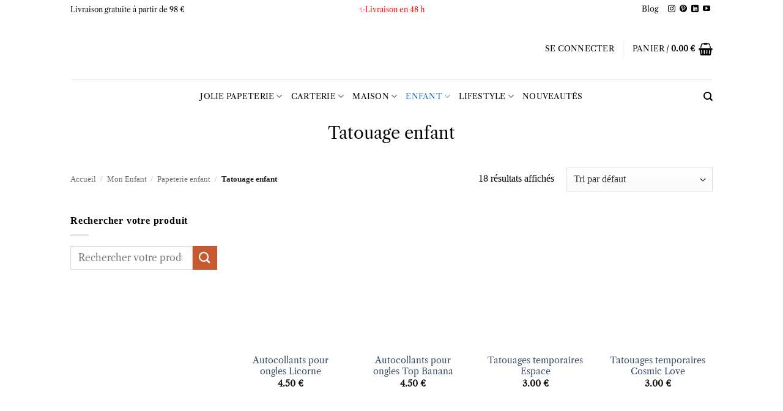

--- FILE ---
content_type: text/css
request_url: https://pastelshop.fr/wp-content/themes/flatsome-child02/style.css
body_size: 129
content:
/*
Theme Name: Flatsome Child02
Theme URI: http://flatsome.uxthemes.com/
Template: flatsome
Author: UX-Themes
Author URI: http://www.uxthemes.com/
Description: Multi-Purpose Responsive WooCommerce Theme
Version: 3.8
Updated: 2018-12-04

img {
aspect-ratio: attr(width) / attr(height);
}
.shipping__list_label {
    color: red;
}

*/
